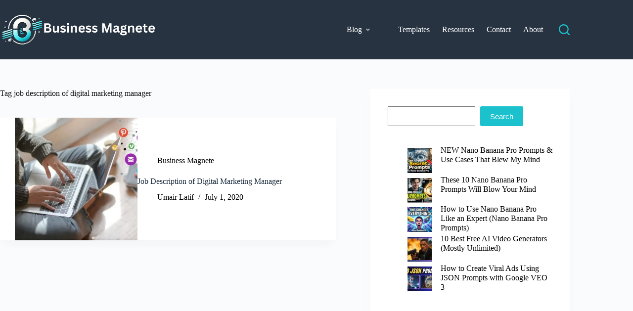

--- FILE ---
content_type: text/html; charset=UTF-8
request_url: https://businessmagnete.com/tag/job-description-of-digital-marketing-manager/
body_size: 22220
content:
<!doctype html>
<html lang="en-US" prefix="og: https://ogp.me/ns#">
<head>
	
	<meta charset="UTF-8">
	<meta name="viewport" content="width=device-width, initial-scale=1, maximum-scale=5, viewport-fit=cover">
	<link rel="profile" href="https://gmpg.org/xfn/11">

	
<!-- Search Engine Optimization by Rank Math - https://rankmath.com/ -->
<title>job description of digital marketing manager Archives - Business Magnate</title>
<meta name="robots" content="follow, noindex"/>
<meta property="og:locale" content="en_US" />
<meta property="og:type" content="article" />
<meta property="og:title" content="job description of digital marketing manager Archives - Business Magnate" />
<meta property="og:url" content="https://businessmagnete.com/tag/job-description-of-digital-marketing-manager/" />
<meta property="og:site_name" content="Business Magnate" />
<meta name="twitter:card" content="summary_large_image" />
<meta name="twitter:title" content="job description of digital marketing manager Archives - Business Magnate" />
<!-- /Rank Math WordPress SEO plugin -->

<link rel="alternate" type="application/rss+xml" title="Business Magnate &raquo; Feed" href="https://businessmagnete.com/feed/" />
<link rel="alternate" type="application/rss+xml" title="Business Magnate &raquo; Comments Feed" href="https://businessmagnete.com/comments/feed/" />
<link rel="alternate" type="application/rss+xml" title="Business Magnate &raquo; job description of digital marketing manager Tag Feed" href="https://businessmagnete.com/tag/job-description-of-digital-marketing-manager/feed/" />
		<style>
			.lazyload,
			.lazyloading {
				max-width: 100%;
			}
		</style>
				<!-- This site uses the Google Analytics by MonsterInsights plugin v9.11.1 - Using Analytics tracking - https://www.monsterinsights.com/ -->
							<script src="//www.googletagmanager.com/gtag/js?id=G-F61TY55TR2"  data-cfasync="false" data-wpfc-render="false" async></script>
			<script data-cfasync="false" data-wpfc-render="false">
				var mi_version = '9.11.1';
				var mi_track_user = true;
				var mi_no_track_reason = '';
								var MonsterInsightsDefaultLocations = {"page_location":"https:\/\/businessmagnete.com\/tag\/job-description-of-digital-marketing-manager\/"};
								if ( typeof MonsterInsightsPrivacyGuardFilter === 'function' ) {
					var MonsterInsightsLocations = (typeof MonsterInsightsExcludeQuery === 'object') ? MonsterInsightsPrivacyGuardFilter( MonsterInsightsExcludeQuery ) : MonsterInsightsPrivacyGuardFilter( MonsterInsightsDefaultLocations );
				} else {
					var MonsterInsightsLocations = (typeof MonsterInsightsExcludeQuery === 'object') ? MonsterInsightsExcludeQuery : MonsterInsightsDefaultLocations;
				}

								var disableStrs = [
										'ga-disable-G-F61TY55TR2',
									];

				/* Function to detect opted out users */
				function __gtagTrackerIsOptedOut() {
					for (var index = 0; index < disableStrs.length; index++) {
						if (document.cookie.indexOf(disableStrs[index] + '=true') > -1) {
							return true;
						}
					}

					return false;
				}

				/* Disable tracking if the opt-out cookie exists. */
				if (__gtagTrackerIsOptedOut()) {
					for (var index = 0; index < disableStrs.length; index++) {
						window[disableStrs[index]] = true;
					}
				}

				/* Opt-out function */
				function __gtagTrackerOptout() {
					for (var index = 0; index < disableStrs.length; index++) {
						document.cookie = disableStrs[index] + '=true; expires=Thu, 31 Dec 2099 23:59:59 UTC; path=/';
						window[disableStrs[index]] = true;
					}
				}

				if ('undefined' === typeof gaOptout) {
					function gaOptout() {
						__gtagTrackerOptout();
					}
				}
								window.dataLayer = window.dataLayer || [];

				window.MonsterInsightsDualTracker = {
					helpers: {},
					trackers: {},
				};
				if (mi_track_user) {
					function __gtagDataLayer() {
						dataLayer.push(arguments);
					}

					function __gtagTracker(type, name, parameters) {
						if (!parameters) {
							parameters = {};
						}

						if (parameters.send_to) {
							__gtagDataLayer.apply(null, arguments);
							return;
						}

						if (type === 'event') {
														parameters.send_to = monsterinsights_frontend.v4_id;
							var hookName = name;
							if (typeof parameters['event_category'] !== 'undefined') {
								hookName = parameters['event_category'] + ':' + name;
							}

							if (typeof MonsterInsightsDualTracker.trackers[hookName] !== 'undefined') {
								MonsterInsightsDualTracker.trackers[hookName](parameters);
							} else {
								__gtagDataLayer('event', name, parameters);
							}
							
						} else {
							__gtagDataLayer.apply(null, arguments);
						}
					}

					__gtagTracker('js', new Date());
					__gtagTracker('set', {
						'developer_id.dZGIzZG': true,
											});
					if ( MonsterInsightsLocations.page_location ) {
						__gtagTracker('set', MonsterInsightsLocations);
					}
										__gtagTracker('config', 'G-F61TY55TR2', {"forceSSL":"true","link_attribution":"true"} );
										window.gtag = __gtagTracker;										(function () {
						/* https://developers.google.com/analytics/devguides/collection/analyticsjs/ */
						/* ga and __gaTracker compatibility shim. */
						var noopfn = function () {
							return null;
						};
						var newtracker = function () {
							return new Tracker();
						};
						var Tracker = function () {
							return null;
						};
						var p = Tracker.prototype;
						p.get = noopfn;
						p.set = noopfn;
						p.send = function () {
							var args = Array.prototype.slice.call(arguments);
							args.unshift('send');
							__gaTracker.apply(null, args);
						};
						var __gaTracker = function () {
							var len = arguments.length;
							if (len === 0) {
								return;
							}
							var f = arguments[len - 1];
							if (typeof f !== 'object' || f === null || typeof f.hitCallback !== 'function') {
								if ('send' === arguments[0]) {
									var hitConverted, hitObject = false, action;
									if ('event' === arguments[1]) {
										if ('undefined' !== typeof arguments[3]) {
											hitObject = {
												'eventAction': arguments[3],
												'eventCategory': arguments[2],
												'eventLabel': arguments[4],
												'value': arguments[5] ? arguments[5] : 1,
											}
										}
									}
									if ('pageview' === arguments[1]) {
										if ('undefined' !== typeof arguments[2]) {
											hitObject = {
												'eventAction': 'page_view',
												'page_path': arguments[2],
											}
										}
									}
									if (typeof arguments[2] === 'object') {
										hitObject = arguments[2];
									}
									if (typeof arguments[5] === 'object') {
										Object.assign(hitObject, arguments[5]);
									}
									if ('undefined' !== typeof arguments[1].hitType) {
										hitObject = arguments[1];
										if ('pageview' === hitObject.hitType) {
											hitObject.eventAction = 'page_view';
										}
									}
									if (hitObject) {
										action = 'timing' === arguments[1].hitType ? 'timing_complete' : hitObject.eventAction;
										hitConverted = mapArgs(hitObject);
										__gtagTracker('event', action, hitConverted);
									}
								}
								return;
							}

							function mapArgs(args) {
								var arg, hit = {};
								var gaMap = {
									'eventCategory': 'event_category',
									'eventAction': 'event_action',
									'eventLabel': 'event_label',
									'eventValue': 'event_value',
									'nonInteraction': 'non_interaction',
									'timingCategory': 'event_category',
									'timingVar': 'name',
									'timingValue': 'value',
									'timingLabel': 'event_label',
									'page': 'page_path',
									'location': 'page_location',
									'title': 'page_title',
									'referrer' : 'page_referrer',
								};
								for (arg in args) {
																		if (!(!args.hasOwnProperty(arg) || !gaMap.hasOwnProperty(arg))) {
										hit[gaMap[arg]] = args[arg];
									} else {
										hit[arg] = args[arg];
									}
								}
								return hit;
							}

							try {
								f.hitCallback();
							} catch (ex) {
							}
						};
						__gaTracker.create = newtracker;
						__gaTracker.getByName = newtracker;
						__gaTracker.getAll = function () {
							return [];
						};
						__gaTracker.remove = noopfn;
						__gaTracker.loaded = true;
						window['__gaTracker'] = __gaTracker;
					})();
									} else {
										console.log("");
					(function () {
						function __gtagTracker() {
							return null;
						}

						window['__gtagTracker'] = __gtagTracker;
						window['gtag'] = __gtagTracker;
					})();
									}
			</script>
							<!-- / Google Analytics by MonsterInsights -->
		<style id='wp-img-auto-sizes-contain-inline-css'>
img:is([sizes=auto i],[sizes^="auto," i]){contain-intrinsic-size:3000px 1500px}
/*# sourceURL=wp-img-auto-sizes-contain-inline-css */
</style>
<link rel='stylesheet' id='blocksy-dynamic-global-css' href='https://businessmagnete.com/wp-content/uploads/blocksy/css/global.css?ver=07892' media='all' />
<link rel='stylesheet' id='wp-block-library-css' href='https://businessmagnete.com/wp-includes/css/dist/block-library/style.min.css?ver=6.9' media='all' />
<style id='global-styles-inline-css'>
:root{--wp--preset--aspect-ratio--square: 1;--wp--preset--aspect-ratio--4-3: 4/3;--wp--preset--aspect-ratio--3-4: 3/4;--wp--preset--aspect-ratio--3-2: 3/2;--wp--preset--aspect-ratio--2-3: 2/3;--wp--preset--aspect-ratio--16-9: 16/9;--wp--preset--aspect-ratio--9-16: 9/16;--wp--preset--color--black: #000000;--wp--preset--color--cyan-bluish-gray: #abb8c3;--wp--preset--color--white: #ffffff;--wp--preset--color--pale-pink: #f78da7;--wp--preset--color--vivid-red: #cf2e2e;--wp--preset--color--luminous-vivid-orange: #ff6900;--wp--preset--color--luminous-vivid-amber: #fcb900;--wp--preset--color--light-green-cyan: #7bdcb5;--wp--preset--color--vivid-green-cyan: #00d084;--wp--preset--color--pale-cyan-blue: #8ed1fc;--wp--preset--color--vivid-cyan-blue: #0693e3;--wp--preset--color--vivid-purple: #9b51e0;--wp--preset--color--palette-color-1: var(--theme-palette-color-1, #1BC1CC);--wp--preset--color--palette-color-2: var(--theme-palette-color-2, #1BC1CC);--wp--preset--color--palette-color-3: var(--theme-palette-color-3, #3A4F66);--wp--preset--color--palette-color-4: var(--theme-palette-color-4, #192a3d);--wp--preset--color--palette-color-5: var(--theme-palette-color-5, #e1e8ed);--wp--preset--color--palette-color-6: var(--theme-palette-color-6, #f2f5f7);--wp--preset--color--palette-color-7: var(--theme-palette-color-7, #FAFBFC);--wp--preset--color--palette-color-8: var(--theme-palette-color-8, #ffffff);--wp--preset--gradient--vivid-cyan-blue-to-vivid-purple: linear-gradient(135deg,rgb(6,147,227) 0%,rgb(155,81,224) 100%);--wp--preset--gradient--light-green-cyan-to-vivid-green-cyan: linear-gradient(135deg,rgb(122,220,180) 0%,rgb(0,208,130) 100%);--wp--preset--gradient--luminous-vivid-amber-to-luminous-vivid-orange: linear-gradient(135deg,rgb(252,185,0) 0%,rgb(255,105,0) 100%);--wp--preset--gradient--luminous-vivid-orange-to-vivid-red: linear-gradient(135deg,rgb(255,105,0) 0%,rgb(207,46,46) 100%);--wp--preset--gradient--very-light-gray-to-cyan-bluish-gray: linear-gradient(135deg,rgb(238,238,238) 0%,rgb(169,184,195) 100%);--wp--preset--gradient--cool-to-warm-spectrum: linear-gradient(135deg,rgb(74,234,220) 0%,rgb(151,120,209) 20%,rgb(207,42,186) 40%,rgb(238,44,130) 60%,rgb(251,105,98) 80%,rgb(254,248,76) 100%);--wp--preset--gradient--blush-light-purple: linear-gradient(135deg,rgb(255,206,236) 0%,rgb(152,150,240) 100%);--wp--preset--gradient--blush-bordeaux: linear-gradient(135deg,rgb(254,205,165) 0%,rgb(254,45,45) 50%,rgb(107,0,62) 100%);--wp--preset--gradient--luminous-dusk: linear-gradient(135deg,rgb(255,203,112) 0%,rgb(199,81,192) 50%,rgb(65,88,208) 100%);--wp--preset--gradient--pale-ocean: linear-gradient(135deg,rgb(255,245,203) 0%,rgb(182,227,212) 50%,rgb(51,167,181) 100%);--wp--preset--gradient--electric-grass: linear-gradient(135deg,rgb(202,248,128) 0%,rgb(113,206,126) 100%);--wp--preset--gradient--midnight: linear-gradient(135deg,rgb(2,3,129) 0%,rgb(40,116,252) 100%);--wp--preset--gradient--juicy-peach: linear-gradient(to right, #ffecd2 0%, #fcb69f 100%);--wp--preset--gradient--young-passion: linear-gradient(to right, #ff8177 0%, #ff867a 0%, #ff8c7f 21%, #f99185 52%, #cf556c 78%, #b12a5b 100%);--wp--preset--gradient--true-sunset: linear-gradient(to right, #fa709a 0%, #fee140 100%);--wp--preset--gradient--morpheus-den: linear-gradient(to top, #30cfd0 0%, #330867 100%);--wp--preset--gradient--plum-plate: linear-gradient(135deg, #667eea 0%, #764ba2 100%);--wp--preset--gradient--aqua-splash: linear-gradient(15deg, #13547a 0%, #80d0c7 100%);--wp--preset--gradient--love-kiss: linear-gradient(to top, #ff0844 0%, #ffb199 100%);--wp--preset--gradient--new-retrowave: linear-gradient(to top, #3b41c5 0%, #a981bb 49%, #ffc8a9 100%);--wp--preset--gradient--plum-bath: linear-gradient(to top, #cc208e 0%, #6713d2 100%);--wp--preset--gradient--high-flight: linear-gradient(to right, #0acffe 0%, #495aff 100%);--wp--preset--gradient--teen-party: linear-gradient(-225deg, #FF057C 0%, #8D0B93 50%, #321575 100%);--wp--preset--gradient--fabled-sunset: linear-gradient(-225deg, #231557 0%, #44107A 29%, #FF1361 67%, #FFF800 100%);--wp--preset--gradient--arielle-smile: radial-gradient(circle 248px at center, #16d9e3 0%, #30c7ec 47%, #46aef7 100%);--wp--preset--gradient--itmeo-branding: linear-gradient(180deg, #2af598 0%, #009efd 100%);--wp--preset--gradient--deep-blue: linear-gradient(to right, #6a11cb 0%, #2575fc 100%);--wp--preset--gradient--strong-bliss: linear-gradient(to right, #f78ca0 0%, #f9748f 19%, #fd868c 60%, #fe9a8b 100%);--wp--preset--gradient--sweet-period: linear-gradient(to top, #3f51b1 0%, #5a55ae 13%, #7b5fac 25%, #8f6aae 38%, #a86aa4 50%, #cc6b8e 62%, #f18271 75%, #f3a469 87%, #f7c978 100%);--wp--preset--gradient--purple-division: linear-gradient(to top, #7028e4 0%, #e5b2ca 100%);--wp--preset--gradient--cold-evening: linear-gradient(to top, #0c3483 0%, #a2b6df 100%, #6b8cce 100%, #a2b6df 100%);--wp--preset--gradient--mountain-rock: linear-gradient(to right, #868f96 0%, #596164 100%);--wp--preset--gradient--desert-hump: linear-gradient(to top, #c79081 0%, #dfa579 100%);--wp--preset--gradient--ethernal-constance: linear-gradient(to top, #09203f 0%, #537895 100%);--wp--preset--gradient--happy-memories: linear-gradient(-60deg, #ff5858 0%, #f09819 100%);--wp--preset--gradient--grown-early: linear-gradient(to top, #0ba360 0%, #3cba92 100%);--wp--preset--gradient--morning-salad: linear-gradient(-225deg, #B7F8DB 0%, #50A7C2 100%);--wp--preset--gradient--night-call: linear-gradient(-225deg, #AC32E4 0%, #7918F2 48%, #4801FF 100%);--wp--preset--gradient--mind-crawl: linear-gradient(-225deg, #473B7B 0%, #3584A7 51%, #30D2BE 100%);--wp--preset--gradient--angel-care: linear-gradient(-225deg, #FFE29F 0%, #FFA99F 48%, #FF719A 100%);--wp--preset--gradient--juicy-cake: linear-gradient(to top, #e14fad 0%, #f9d423 100%);--wp--preset--gradient--rich-metal: linear-gradient(to right, #d7d2cc 0%, #304352 100%);--wp--preset--gradient--mole-hall: linear-gradient(-20deg, #616161 0%, #9bc5c3 100%);--wp--preset--gradient--cloudy-knoxville: linear-gradient(120deg, #fdfbfb 0%, #ebedee 100%);--wp--preset--gradient--soft-grass: linear-gradient(to top, #c1dfc4 0%, #deecdd 100%);--wp--preset--gradient--saint-petersburg: linear-gradient(135deg, #f5f7fa 0%, #c3cfe2 100%);--wp--preset--gradient--everlasting-sky: linear-gradient(135deg, #fdfcfb 0%, #e2d1c3 100%);--wp--preset--gradient--kind-steel: linear-gradient(-20deg, #e9defa 0%, #fbfcdb 100%);--wp--preset--gradient--over-sun: linear-gradient(60deg, #abecd6 0%, #fbed96 100%);--wp--preset--gradient--premium-white: linear-gradient(to top, #d5d4d0 0%, #d5d4d0 1%, #eeeeec 31%, #efeeec 75%, #e9e9e7 100%);--wp--preset--gradient--clean-mirror: linear-gradient(45deg, #93a5cf 0%, #e4efe9 100%);--wp--preset--gradient--wild-apple: linear-gradient(to top, #d299c2 0%, #fef9d7 100%);--wp--preset--gradient--snow-again: linear-gradient(to top, #e6e9f0 0%, #eef1f5 100%);--wp--preset--gradient--confident-cloud: linear-gradient(to top, #dad4ec 0%, #dad4ec 1%, #f3e7e9 100%);--wp--preset--gradient--glass-water: linear-gradient(to top, #dfe9f3 0%, white 100%);--wp--preset--gradient--perfect-white: linear-gradient(-225deg, #E3FDF5 0%, #FFE6FA 100%);--wp--preset--font-size--small: 13px;--wp--preset--font-size--medium: 20px;--wp--preset--font-size--large: clamp(22px, 1.375rem + ((1vw - 3.2px) * 0.625), 30px);--wp--preset--font-size--x-large: clamp(30px, 1.875rem + ((1vw - 3.2px) * 1.563), 50px);--wp--preset--font-size--xx-large: clamp(45px, 2.813rem + ((1vw - 3.2px) * 2.734), 80px);--wp--preset--spacing--20: 0.44rem;--wp--preset--spacing--30: 0.67rem;--wp--preset--spacing--40: 1rem;--wp--preset--spacing--50: 1.5rem;--wp--preset--spacing--60: 2.25rem;--wp--preset--spacing--70: 3.38rem;--wp--preset--spacing--80: 5.06rem;--wp--preset--shadow--natural: 6px 6px 9px rgba(0, 0, 0, 0.2);--wp--preset--shadow--deep: 12px 12px 50px rgba(0, 0, 0, 0.4);--wp--preset--shadow--sharp: 6px 6px 0px rgba(0, 0, 0, 0.2);--wp--preset--shadow--outlined: 6px 6px 0px -3px rgb(255, 255, 255), 6px 6px rgb(0, 0, 0);--wp--preset--shadow--crisp: 6px 6px 0px rgb(0, 0, 0);}:root { --wp--style--global--content-size: var(--theme-block-max-width);--wp--style--global--wide-size: var(--theme-block-wide-max-width); }:where(body) { margin: 0; }.wp-site-blocks > .alignleft { float: left; margin-right: 2em; }.wp-site-blocks > .alignright { float: right; margin-left: 2em; }.wp-site-blocks > .aligncenter { justify-content: center; margin-left: auto; margin-right: auto; }:where(.wp-site-blocks) > * { margin-block-start: var(--theme-content-spacing); margin-block-end: 0; }:where(.wp-site-blocks) > :first-child { margin-block-start: 0; }:where(.wp-site-blocks) > :last-child { margin-block-end: 0; }:root { --wp--style--block-gap: var(--theme-content-spacing); }:root :where(.is-layout-flow) > :first-child{margin-block-start: 0;}:root :where(.is-layout-flow) > :last-child{margin-block-end: 0;}:root :where(.is-layout-flow) > *{margin-block-start: var(--theme-content-spacing);margin-block-end: 0;}:root :where(.is-layout-constrained) > :first-child{margin-block-start: 0;}:root :where(.is-layout-constrained) > :last-child{margin-block-end: 0;}:root :where(.is-layout-constrained) > *{margin-block-start: var(--theme-content-spacing);margin-block-end: 0;}:root :where(.is-layout-flex){gap: var(--theme-content-spacing);}:root :where(.is-layout-grid){gap: var(--theme-content-spacing);}.is-layout-flow > .alignleft{float: left;margin-inline-start: 0;margin-inline-end: 2em;}.is-layout-flow > .alignright{float: right;margin-inline-start: 2em;margin-inline-end: 0;}.is-layout-flow > .aligncenter{margin-left: auto !important;margin-right: auto !important;}.is-layout-constrained > .alignleft{float: left;margin-inline-start: 0;margin-inline-end: 2em;}.is-layout-constrained > .alignright{float: right;margin-inline-start: 2em;margin-inline-end: 0;}.is-layout-constrained > .aligncenter{margin-left: auto !important;margin-right: auto !important;}.is-layout-constrained > :where(:not(.alignleft):not(.alignright):not(.alignfull)){max-width: var(--wp--style--global--content-size);margin-left: auto !important;margin-right: auto !important;}.is-layout-constrained > .alignwide{max-width: var(--wp--style--global--wide-size);}body .is-layout-flex{display: flex;}.is-layout-flex{flex-wrap: wrap;align-items: center;}.is-layout-flex > :is(*, div){margin: 0;}body .is-layout-grid{display: grid;}.is-layout-grid > :is(*, div){margin: 0;}body{padding-top: 0px;padding-right: 0px;padding-bottom: 0px;padding-left: 0px;}:root :where(.wp-element-button, .wp-block-button__link){font-style: inherit;font-weight: inherit;letter-spacing: inherit;text-transform: inherit;}.has-black-color{color: var(--wp--preset--color--black) !important;}.has-cyan-bluish-gray-color{color: var(--wp--preset--color--cyan-bluish-gray) !important;}.has-white-color{color: var(--wp--preset--color--white) !important;}.has-pale-pink-color{color: var(--wp--preset--color--pale-pink) !important;}.has-vivid-red-color{color: var(--wp--preset--color--vivid-red) !important;}.has-luminous-vivid-orange-color{color: var(--wp--preset--color--luminous-vivid-orange) !important;}.has-luminous-vivid-amber-color{color: var(--wp--preset--color--luminous-vivid-amber) !important;}.has-light-green-cyan-color{color: var(--wp--preset--color--light-green-cyan) !important;}.has-vivid-green-cyan-color{color: var(--wp--preset--color--vivid-green-cyan) !important;}.has-pale-cyan-blue-color{color: var(--wp--preset--color--pale-cyan-blue) !important;}.has-vivid-cyan-blue-color{color: var(--wp--preset--color--vivid-cyan-blue) !important;}.has-vivid-purple-color{color: var(--wp--preset--color--vivid-purple) !important;}.has-palette-color-1-color{color: var(--wp--preset--color--palette-color-1) !important;}.has-palette-color-2-color{color: var(--wp--preset--color--palette-color-2) !important;}.has-palette-color-3-color{color: var(--wp--preset--color--palette-color-3) !important;}.has-palette-color-4-color{color: var(--wp--preset--color--palette-color-4) !important;}.has-palette-color-5-color{color: var(--wp--preset--color--palette-color-5) !important;}.has-palette-color-6-color{color: var(--wp--preset--color--palette-color-6) !important;}.has-palette-color-7-color{color: var(--wp--preset--color--palette-color-7) !important;}.has-palette-color-8-color{color: var(--wp--preset--color--palette-color-8) !important;}.has-black-background-color{background-color: var(--wp--preset--color--black) !important;}.has-cyan-bluish-gray-background-color{background-color: var(--wp--preset--color--cyan-bluish-gray) !important;}.has-white-background-color{background-color: var(--wp--preset--color--white) !important;}.has-pale-pink-background-color{background-color: var(--wp--preset--color--pale-pink) !important;}.has-vivid-red-background-color{background-color: var(--wp--preset--color--vivid-red) !important;}.has-luminous-vivid-orange-background-color{background-color: var(--wp--preset--color--luminous-vivid-orange) !important;}.has-luminous-vivid-amber-background-color{background-color: var(--wp--preset--color--luminous-vivid-amber) !important;}.has-light-green-cyan-background-color{background-color: var(--wp--preset--color--light-green-cyan) !important;}.has-vivid-green-cyan-background-color{background-color: var(--wp--preset--color--vivid-green-cyan) !important;}.has-pale-cyan-blue-background-color{background-color: var(--wp--preset--color--pale-cyan-blue) !important;}.has-vivid-cyan-blue-background-color{background-color: var(--wp--preset--color--vivid-cyan-blue) !important;}.has-vivid-purple-background-color{background-color: var(--wp--preset--color--vivid-purple) !important;}.has-palette-color-1-background-color{background-color: var(--wp--preset--color--palette-color-1) !important;}.has-palette-color-2-background-color{background-color: var(--wp--preset--color--palette-color-2) !important;}.has-palette-color-3-background-color{background-color: var(--wp--preset--color--palette-color-3) !important;}.has-palette-color-4-background-color{background-color: var(--wp--preset--color--palette-color-4) !important;}.has-palette-color-5-background-color{background-color: var(--wp--preset--color--palette-color-5) !important;}.has-palette-color-6-background-color{background-color: var(--wp--preset--color--palette-color-6) !important;}.has-palette-color-7-background-color{background-color: var(--wp--preset--color--palette-color-7) !important;}.has-palette-color-8-background-color{background-color: var(--wp--preset--color--palette-color-8) !important;}.has-black-border-color{border-color: var(--wp--preset--color--black) !important;}.has-cyan-bluish-gray-border-color{border-color: var(--wp--preset--color--cyan-bluish-gray) !important;}.has-white-border-color{border-color: var(--wp--preset--color--white) !important;}.has-pale-pink-border-color{border-color: var(--wp--preset--color--pale-pink) !important;}.has-vivid-red-border-color{border-color: var(--wp--preset--color--vivid-red) !important;}.has-luminous-vivid-orange-border-color{border-color: var(--wp--preset--color--luminous-vivid-orange) !important;}.has-luminous-vivid-amber-border-color{border-color: var(--wp--preset--color--luminous-vivid-amber) !important;}.has-light-green-cyan-border-color{border-color: var(--wp--preset--color--light-green-cyan) !important;}.has-vivid-green-cyan-border-color{border-color: var(--wp--preset--color--vivid-green-cyan) !important;}.has-pale-cyan-blue-border-color{border-color: var(--wp--preset--color--pale-cyan-blue) !important;}.has-vivid-cyan-blue-border-color{border-color: var(--wp--preset--color--vivid-cyan-blue) !important;}.has-vivid-purple-border-color{border-color: var(--wp--preset--color--vivid-purple) !important;}.has-palette-color-1-border-color{border-color: var(--wp--preset--color--palette-color-1) !important;}.has-palette-color-2-border-color{border-color: var(--wp--preset--color--palette-color-2) !important;}.has-palette-color-3-border-color{border-color: var(--wp--preset--color--palette-color-3) !important;}.has-palette-color-4-border-color{border-color: var(--wp--preset--color--palette-color-4) !important;}.has-palette-color-5-border-color{border-color: var(--wp--preset--color--palette-color-5) !important;}.has-palette-color-6-border-color{border-color: var(--wp--preset--color--palette-color-6) !important;}.has-palette-color-7-border-color{border-color: var(--wp--preset--color--palette-color-7) !important;}.has-palette-color-8-border-color{border-color: var(--wp--preset--color--palette-color-8) !important;}.has-vivid-cyan-blue-to-vivid-purple-gradient-background{background: var(--wp--preset--gradient--vivid-cyan-blue-to-vivid-purple) !important;}.has-light-green-cyan-to-vivid-green-cyan-gradient-background{background: var(--wp--preset--gradient--light-green-cyan-to-vivid-green-cyan) !important;}.has-luminous-vivid-amber-to-luminous-vivid-orange-gradient-background{background: var(--wp--preset--gradient--luminous-vivid-amber-to-luminous-vivid-orange) !important;}.has-luminous-vivid-orange-to-vivid-red-gradient-background{background: var(--wp--preset--gradient--luminous-vivid-orange-to-vivid-red) !important;}.has-very-light-gray-to-cyan-bluish-gray-gradient-background{background: var(--wp--preset--gradient--very-light-gray-to-cyan-bluish-gray) !important;}.has-cool-to-warm-spectrum-gradient-background{background: var(--wp--preset--gradient--cool-to-warm-spectrum) !important;}.has-blush-light-purple-gradient-background{background: var(--wp--preset--gradient--blush-light-purple) !important;}.has-blush-bordeaux-gradient-background{background: var(--wp--preset--gradient--blush-bordeaux) !important;}.has-luminous-dusk-gradient-background{background: var(--wp--preset--gradient--luminous-dusk) !important;}.has-pale-ocean-gradient-background{background: var(--wp--preset--gradient--pale-ocean) !important;}.has-electric-grass-gradient-background{background: var(--wp--preset--gradient--electric-grass) !important;}.has-midnight-gradient-background{background: var(--wp--preset--gradient--midnight) !important;}.has-juicy-peach-gradient-background{background: var(--wp--preset--gradient--juicy-peach) !important;}.has-young-passion-gradient-background{background: var(--wp--preset--gradient--young-passion) !important;}.has-true-sunset-gradient-background{background: var(--wp--preset--gradient--true-sunset) !important;}.has-morpheus-den-gradient-background{background: var(--wp--preset--gradient--morpheus-den) !important;}.has-plum-plate-gradient-background{background: var(--wp--preset--gradient--plum-plate) !important;}.has-aqua-splash-gradient-background{background: var(--wp--preset--gradient--aqua-splash) !important;}.has-love-kiss-gradient-background{background: var(--wp--preset--gradient--love-kiss) !important;}.has-new-retrowave-gradient-background{background: var(--wp--preset--gradient--new-retrowave) !important;}.has-plum-bath-gradient-background{background: var(--wp--preset--gradient--plum-bath) !important;}.has-high-flight-gradient-background{background: var(--wp--preset--gradient--high-flight) !important;}.has-teen-party-gradient-background{background: var(--wp--preset--gradient--teen-party) !important;}.has-fabled-sunset-gradient-background{background: var(--wp--preset--gradient--fabled-sunset) !important;}.has-arielle-smile-gradient-background{background: var(--wp--preset--gradient--arielle-smile) !important;}.has-itmeo-branding-gradient-background{background: var(--wp--preset--gradient--itmeo-branding) !important;}.has-deep-blue-gradient-background{background: var(--wp--preset--gradient--deep-blue) !important;}.has-strong-bliss-gradient-background{background: var(--wp--preset--gradient--strong-bliss) !important;}.has-sweet-period-gradient-background{background: var(--wp--preset--gradient--sweet-period) !important;}.has-purple-division-gradient-background{background: var(--wp--preset--gradient--purple-division) !important;}.has-cold-evening-gradient-background{background: var(--wp--preset--gradient--cold-evening) !important;}.has-mountain-rock-gradient-background{background: var(--wp--preset--gradient--mountain-rock) !important;}.has-desert-hump-gradient-background{background: var(--wp--preset--gradient--desert-hump) !important;}.has-ethernal-constance-gradient-background{background: var(--wp--preset--gradient--ethernal-constance) !important;}.has-happy-memories-gradient-background{background: var(--wp--preset--gradient--happy-memories) !important;}.has-grown-early-gradient-background{background: var(--wp--preset--gradient--grown-early) !important;}.has-morning-salad-gradient-background{background: var(--wp--preset--gradient--morning-salad) !important;}.has-night-call-gradient-background{background: var(--wp--preset--gradient--night-call) !important;}.has-mind-crawl-gradient-background{background: var(--wp--preset--gradient--mind-crawl) !important;}.has-angel-care-gradient-background{background: var(--wp--preset--gradient--angel-care) !important;}.has-juicy-cake-gradient-background{background: var(--wp--preset--gradient--juicy-cake) !important;}.has-rich-metal-gradient-background{background: var(--wp--preset--gradient--rich-metal) !important;}.has-mole-hall-gradient-background{background: var(--wp--preset--gradient--mole-hall) !important;}.has-cloudy-knoxville-gradient-background{background: var(--wp--preset--gradient--cloudy-knoxville) !important;}.has-soft-grass-gradient-background{background: var(--wp--preset--gradient--soft-grass) !important;}.has-saint-petersburg-gradient-background{background: var(--wp--preset--gradient--saint-petersburg) !important;}.has-everlasting-sky-gradient-background{background: var(--wp--preset--gradient--everlasting-sky) !important;}.has-kind-steel-gradient-background{background: var(--wp--preset--gradient--kind-steel) !important;}.has-over-sun-gradient-background{background: var(--wp--preset--gradient--over-sun) !important;}.has-premium-white-gradient-background{background: var(--wp--preset--gradient--premium-white) !important;}.has-clean-mirror-gradient-background{background: var(--wp--preset--gradient--clean-mirror) !important;}.has-wild-apple-gradient-background{background: var(--wp--preset--gradient--wild-apple) !important;}.has-snow-again-gradient-background{background: var(--wp--preset--gradient--snow-again) !important;}.has-confident-cloud-gradient-background{background: var(--wp--preset--gradient--confident-cloud) !important;}.has-glass-water-gradient-background{background: var(--wp--preset--gradient--glass-water) !important;}.has-perfect-white-gradient-background{background: var(--wp--preset--gradient--perfect-white) !important;}.has-small-font-size{font-size: var(--wp--preset--font-size--small) !important;}.has-medium-font-size{font-size: var(--wp--preset--font-size--medium) !important;}.has-large-font-size{font-size: var(--wp--preset--font-size--large) !important;}.has-x-large-font-size{font-size: var(--wp--preset--font-size--x-large) !important;}.has-xx-large-font-size{font-size: var(--wp--preset--font-size--xx-large) !important;}
:root :where(.wp-block-pullquote){font-size: clamp(0.984em, 0.984rem + ((1vw - 0.2em) * 0.645), 1.5em);line-height: 1.6;}
/*# sourceURL=global-styles-inline-css */
</style>
<link rel='stylesheet' id='ez-toc-css' href='https://businessmagnete.com/wp-content/plugins/easy-table-of-contents/assets/css/screen.min.css?ver=2.0.80' media='all' />
<style id='ez-toc-inline-css'>
div#ez-toc-container .ez-toc-title {font-size: 16px;}div#ez-toc-container .ez-toc-title {font-weight: 500;}div#ez-toc-container ul li , div#ez-toc-container ul li a {font-size: 16px;}div#ez-toc-container ul li , div#ez-toc-container ul li a {font-weight: 400;}div#ez-toc-container nav ul ul li {font-size: 14px;}.ez-toc-box-title {font-weight: bold; margin-bottom: 10px; text-align: center; text-transform: uppercase; letter-spacing: 1px; color: #666; padding-bottom: 5px;position:absolute;top:-4%;left:5%;background-color: inherit;transition: top 0.3s ease;}.ez-toc-box-title.toc-closed {top:-25%;}
.ez-toc-container-direction {direction: ltr;}.ez-toc-counter ul{counter-reset: item ;}.ez-toc-counter nav ul li a::before {content: counters(item, '.', decimal) '. ';display: inline-block;counter-increment: item;flex-grow: 0;flex-shrink: 0;margin-right: .2em; float: left; }.ez-toc-widget-direction {direction: ltr;}.ez-toc-widget-container ul{counter-reset: item ;}.ez-toc-widget-container nav ul li a::before {content: counters(item, '.', decimal) '. ';display: inline-block;counter-increment: item;flex-grow: 0;flex-shrink: 0;margin-right: .2em; float: left; }
/*# sourceURL=ez-toc-inline-css */
</style>
<link rel='stylesheet' id='ct-main-styles-css' href='https://businessmagnete.com/wp-content/themes/blocksy/static/bundle/main.min.css?ver=2.1.25' media='all' />
<link rel='stylesheet' id='ct-page-title-styles-css' href='https://businessmagnete.com/wp-content/themes/blocksy/static/bundle/page-title.min.css?ver=2.1.25' media='all' />
<link rel='stylesheet' id='ct-sidebar-styles-css' href='https://businessmagnete.com/wp-content/themes/blocksy/static/bundle/sidebar.min.css?ver=2.1.25' media='all' />
<link rel='stylesheet' id='ct-wpforms-styles-css' href='https://businessmagnete.com/wp-content/themes/blocksy/static/bundle/wpforms.min.css?ver=2.1.25' media='all' />
<link rel='stylesheet' id='jquery-lazyloadxt-spinner-css-css' href='//businessmagnete.com/wp-content/plugins/a3-lazy-load/assets/css/jquery.lazyloadxt.spinner.css?ver=6.9' media='all' />
<script src="https://businessmagnete.com/wp-content/plugins/google-analytics-for-wordpress/assets/js/frontend-gtag.min.js?ver=9.11.1" id="monsterinsights-frontend-script-js" async data-wp-strategy="async"></script>
<script data-cfasync="false" data-wpfc-render="false" id='monsterinsights-frontend-script-js-extra'>var monsterinsights_frontend = {"js_events_tracking":"true","download_extensions":"doc,pdf,ppt,zip,xls,docx,pptx,xlsx","inbound_paths":"[{\"path\":\"\\\/go\\\/\",\"label\":\"affiliate\"},{\"path\":\"\\\/recommend\\\/\",\"label\":\"affiliate\"}]","home_url":"https:\/\/businessmagnete.com","hash_tracking":"false","v4_id":"G-F61TY55TR2"};</script>
<script src="https://businessmagnete.com/wp-includes/js/jquery/jquery.min.js?ver=3.7.1" id="jquery-core-js"></script>
<script src="https://businessmagnete.com/wp-includes/js/jquery/jquery-migrate.min.js?ver=3.4.1" id="jquery-migrate-js"></script>
<link rel="https://api.w.org/" href="https://businessmagnete.com/wp-json/" /><link rel="alternate" title="JSON" type="application/json" href="https://businessmagnete.com/wp-json/wp/v2/tags/254" /><link rel="EditURI" type="application/rsd+xml" title="RSD" href="https://businessmagnete.com/xmlrpc.php?rsd" />
		<script>
			document.documentElement.className = document.documentElement.className.replace('no-js', 'js');
		</script>
				<style>
			.no-js img.lazyload {
				display: none;
			}

			figure.wp-block-image img.lazyloading {
				min-width: 150px;
			}

			.lazyload,
			.lazyloading {
				--smush-placeholder-width: 100px;
				--smush-placeholder-aspect-ratio: 1/1;
				width: var(--smush-image-width, var(--smush-placeholder-width)) !important;
				aspect-ratio: var(--smush-image-aspect-ratio, var(--smush-placeholder-aspect-ratio)) !important;
			}

						.lazyload, .lazyloading {
				opacity: 0;
			}

			.lazyloaded {
				opacity: 1;
				transition: opacity 400ms;
				transition-delay: 0ms;
			}

					</style>
		<noscript><link rel='stylesheet' href='https://businessmagnete.com/wp-content/themes/blocksy/static/bundle/no-scripts.min.css' type='text/css'></noscript>
      <meta name="onesignal" content="wordpress-plugin"/>
            <script>

      window.OneSignalDeferred = window.OneSignalDeferred || [];

      OneSignalDeferred.push(function(OneSignal) {
        var oneSignal_options = {};
        window._oneSignalInitOptions = oneSignal_options;

        oneSignal_options['serviceWorkerParam'] = { scope: '/' };
oneSignal_options['serviceWorkerPath'] = 'OneSignalSDKWorker.js.php';

        OneSignal.Notifications.setDefaultUrl("https://businessmagnete.com");

        oneSignal_options['wordpress'] = true;
oneSignal_options['appId'] = 'f188185c-d81b-489c-8345-8b30cd86e9bb';
oneSignal_options['allowLocalhostAsSecureOrigin'] = true;
oneSignal_options['welcomeNotification'] = { };
oneSignal_options['welcomeNotification']['title'] = "";
oneSignal_options['welcomeNotification']['message'] = "";
oneSignal_options['path'] = "https://businessmagnete.com/wp-content/plugins/onesignal-free-web-push-notifications/sdk_files/";
oneSignal_options['promptOptions'] = { };
oneSignal_options['notifyButton'] = { };
oneSignal_options['notifyButton']['enable'] = true;
oneSignal_options['notifyButton']['position'] = 'bottom-right';
oneSignal_options['notifyButton']['theme'] = 'default';
oneSignal_options['notifyButton']['size'] = 'medium';
oneSignal_options['notifyButton']['showCredit'] = true;
oneSignal_options['notifyButton']['text'] = {};
              OneSignal.init(window._oneSignalInitOptions);
              OneSignal.Slidedown.promptPush()      });

      function documentInitOneSignal() {
        var oneSignal_elements = document.getElementsByClassName("OneSignal-prompt");

        var oneSignalLinkClickHandler = function(event) { OneSignal.Notifications.requestPermission(); event.preventDefault(); };        for(var i = 0; i < oneSignal_elements.length; i++)
          oneSignal_elements[i].addEventListener('click', oneSignalLinkClickHandler, false);
      }

      if (document.readyState === 'complete') {
           documentInitOneSignal();
      }
      else {
           window.addEventListener("load", function(event){
               documentInitOneSignal();
          });
      }
    </script>
<link rel="icon" href="https://businessmagnete.com/wp-content/uploads/2024/10/cropped-Business-Magnete-Logo-2-32x32.png" sizes="32x32" />
<link rel="icon" href="https://businessmagnete.com/wp-content/uploads/2024/10/cropped-Business-Magnete-Logo-2-192x192.png" sizes="192x192" />
<link rel="apple-touch-icon" href="https://businessmagnete.com/wp-content/uploads/2024/10/cropped-Business-Magnete-Logo-2-180x180.png" />
<meta name="msapplication-TileImage" content="https://businessmagnete.com/wp-content/uploads/2024/10/cropped-Business-Magnete-Logo-2-270x270.png" />
	</head>


<body class="archive tag tag-job-description-of-digital-marketing-manager tag-254 wp-custom-logo wp-embed-responsive wp-theme-blocksy" data-link="type-2" data-prefix="categories" data-header="type-1" data-footer="type-1">

<a class="skip-link screen-reader-text" href="#main">Skip to content</a><div class="ct-drawer-canvas" data-location="start">
		<div id="search-modal" class="ct-panel" data-behaviour="modal" role="dialog" aria-label="Search modal" inert>
			<div class="ct-panel-actions">
				<button class="ct-toggle-close" data-type="type-1" aria-label="Close search modal">
					<svg class="ct-icon" width="12" height="12" viewBox="0 0 15 15"><path d="M1 15a1 1 0 01-.71-.29 1 1 0 010-1.41l5.8-5.8-5.8-5.8A1 1 0 011.7.29l5.8 5.8 5.8-5.8a1 1 0 011.41 1.41l-5.8 5.8 5.8 5.8a1 1 0 01-1.41 1.41l-5.8-5.8-5.8 5.8A1 1 0 011 15z"/></svg>				</button>
			</div>

			<div class="ct-panel-content">
				

<form role="search" method="get" class="ct-search-form"  action="https://businessmagnete.com/" aria-haspopup="listbox" data-live-results="thumbs">

	<input
		type="search" class="modal-field"		placeholder="Search"
		value=""
		name="s"
		autocomplete="off"
		title="Search for..."
		aria-label="Search for..."
			>

	<div class="ct-search-form-controls">
		
		<button type="submit" class="wp-element-button" data-button="icon" aria-label="Search button">
			<svg class="ct-icon ct-search-button-content" aria-hidden="true" width="15" height="15" viewBox="0 0 15 15"><path d="M14.8,13.7L12,11c0.9-1.2,1.5-2.6,1.5-4.2c0-3.7-3-6.8-6.8-6.8S0,3,0,6.8s3,6.8,6.8,6.8c1.6,0,3.1-0.6,4.2-1.5l2.8,2.8c0.1,0.1,0.3,0.2,0.5,0.2s0.4-0.1,0.5-0.2C15.1,14.5,15.1,14,14.8,13.7z M1.5,6.8c0-2.9,2.4-5.2,5.2-5.2S12,3.9,12,6.8S9.6,12,6.8,12S1.5,9.6,1.5,6.8z"/></svg>
			<span class="ct-ajax-loader">
				<svg viewBox="0 0 24 24">
					<circle cx="12" cy="12" r="10" opacity="0.2" fill="none" stroke="currentColor" stroke-miterlimit="10" stroke-width="2"/>

					<path d="m12,2c5.52,0,10,4.48,10,10" fill="none" stroke="currentColor" stroke-linecap="round" stroke-miterlimit="10" stroke-width="2">
						<animateTransform
							attributeName="transform"
							attributeType="XML"
							type="rotate"
							dur="0.6s"
							from="0 12 12"
							to="360 12 12"
							repeatCount="indefinite"
						/>
					</path>
				</svg>
			</span>
		</button>

		
					<input type="hidden" name="ct_post_type" value="post:page">
		
		

			</div>

			<div class="screen-reader-text" aria-live="polite" role="status">
			No results		</div>
	
</form>


			</div>
		</div>

		<div id="offcanvas" class="ct-panel ct-header" data-behaviour="right-side" role="dialog" aria-label="Offcanvas modal" inert=""><div class="ct-panel-inner">
		<div class="ct-panel-actions">
			
			<button class="ct-toggle-close" data-type="type-1" aria-label="Close drawer">
				<svg class="ct-icon" width="12" height="12" viewBox="0 0 15 15"><path d="M1 15a1 1 0 01-.71-.29 1 1 0 010-1.41l5.8-5.8-5.8-5.8A1 1 0 011.7.29l5.8 5.8 5.8-5.8a1 1 0 011.41 1.41l-5.8 5.8 5.8 5.8a1 1 0 01-1.41 1.41l-5.8-5.8-5.8 5.8A1 1 0 011 15z"/></svg>
			</button>
		</div>
		<div class="ct-panel-content" data-device="desktop"><div class="ct-panel-content-inner"></div></div><div class="ct-panel-content" data-device="mobile"><div class="ct-panel-content-inner">
<nav
	class="mobile-menu menu-container has-submenu"
	data-id="mobile-menu" data-submenu-dots="yes"	aria-label="Main Menu">

	<ul id="menu-main-menu-1" class=""><li class="menu-item menu-item-type-taxonomy menu-item-object-category menu-item-has-children menu-item-2211"><a href="https://businessmagnete.com/category/blog/" class="ct-menu-link">Blog</a>
<ul class="sub-menu">
	<li class="menu-item menu-item-type-taxonomy menu-item-object-category menu-item-2214"><a href="https://businessmagnete.com/category/make-money-online/" class="ct-menu-link">Make Money Online</a></li>
	<li class="menu-item menu-item-type-taxonomy menu-item-object-category menu-item-2213"><a href="https://businessmagnete.com/category/blog/online-business/" class="ct-menu-link">Online Business</a></li>
	<li class="menu-item menu-item-type-taxonomy menu-item-object-category menu-item-2212"><a href="https://businessmagnete.com/category/blog/business-magnate/" class="ct-menu-link">Business Magnate</a></li>
	<li class="menu-item menu-item-type-taxonomy menu-item-object-category menu-item-2039"><a href="https://businessmagnete.com/category/ai-tools/" class="ct-menu-link">AI Tools</a></li>
</ul>
</li>
<li class="menu-item menu-item-type-taxonomy menu-item-object-category menu-item-2033"><a href="https://businessmagnete.com/category/templates/" class="ct-menu-link">Templates</a></li>
<li class="menu-item menu-item-type-post_type menu-item-object-page menu-item-1996"><a href="https://businessmagnete.com/resources/" class="ct-menu-link">Resources</a></li>
<li class="menu-item menu-item-type-post_type menu-item-object-page menu-item-2072"><a href="https://businessmagnete.com/contact/" class="ct-menu-link">Contact</a></li>
<li class="menu-item menu-item-type-post_type menu-item-object-page menu-item-2220"><a href="https://businessmagnete.com/about/" class="ct-menu-link">About</a></li>
</ul></nav>

</div></div></div></div></div>
<div id="main-container">
	<header id="header" class="ct-header" data-id="type-1"  ><div data-device="desktop"><div data-row="middle" data-column-set="2"><div class="ct-container"><div data-column="start" data-placements="1"><div data-items="primary">
<div	class="site-branding"
	data-id="logo"	data-logo="left"	 >

			<a href="https://businessmagnete.com/" class="site-logo-container" rel="home"  ><img width="625" height="156" src="https://businessmagnete.com/wp-content/uploads/2024/10/Business-Magnete-1.png" class="default-logo" alt="Business Magnet" decoding="async" fetchpriority="high" srcset="https://businessmagnete.com/wp-content/uploads/2024/10/Business-Magnete-1.png 625w, https://businessmagnete.com/wp-content/uploads/2024/10/Business-Magnete-1-300x75.png 300w" sizes="(max-width: 625px) 100vw, 625px" /></a>	
			<div class="site-title-container">
			<span class="site-title " ><a href="https://businessmagnete.com/" rel="home" ></a></span>					</div>
	  </div>

</div></div><div data-column="end" data-placements="1"><div data-items="primary">
<nav
	id="header-menu-1"
	class="header-menu-1 menu-container"
	data-id="menu" data-interaction="hover"	data-menu="type-1"
	data-dropdown="type-1:simple"		data-responsive="no"	 	aria-label="Main Menu">

	<ul id="menu-main-menu" class="menu"><li id="menu-item-2211" class="menu-item menu-item-type-taxonomy menu-item-object-category menu-item-has-children menu-item-2211 animated-submenu-block"><a href="https://businessmagnete.com/category/blog/" class="ct-menu-link">Blog<span class="ct-toggle-dropdown-desktop"><svg class="ct-icon" width="8" height="8" viewBox="0 0 15 15" aria-hidden="true"><path d="M2.1,3.2l5.4,5.4l5.4-5.4L15,4.3l-7.5,7.5L0,4.3L2.1,3.2z"/></svg></span></a><button class="ct-toggle-dropdown-desktop-ghost" aria-label="Expand dropdown menu" aria-haspopup="true" aria-expanded="false"></button>
<ul class="sub-menu">
	<li id="menu-item-2214" class="menu-item menu-item-type-taxonomy menu-item-object-category menu-item-2214"><a href="https://businessmagnete.com/category/make-money-online/" class="ct-menu-link">Make Money Online</a></li>
	<li id="menu-item-2213" class="menu-item menu-item-type-taxonomy menu-item-object-category menu-item-2213"><a href="https://businessmagnete.com/category/blog/online-business/" class="ct-menu-link">Online Business</a></li>
	<li id="menu-item-2212" class="menu-item menu-item-type-taxonomy menu-item-object-category menu-item-2212"><a href="https://businessmagnete.com/category/blog/business-magnate/" class="ct-menu-link">Business Magnate</a></li>
	<li id="menu-item-2039" class="menu-item menu-item-type-taxonomy menu-item-object-category menu-item-2039"><a href="https://businessmagnete.com/category/ai-tools/" class="ct-menu-link">AI Tools</a></li>
</ul>
</li>
<li id="menu-item-2033" class="menu-item menu-item-type-taxonomy menu-item-object-category menu-item-2033"><a href="https://businessmagnete.com/category/templates/" class="ct-menu-link">Templates</a></li>
<li id="menu-item-1996" class="menu-item menu-item-type-post_type menu-item-object-page menu-item-1996"><a href="https://businessmagnete.com/resources/" class="ct-menu-link">Resources</a></li>
<li id="menu-item-2072" class="menu-item menu-item-type-post_type menu-item-object-page menu-item-2072"><a href="https://businessmagnete.com/contact/" class="ct-menu-link">Contact</a></li>
<li id="menu-item-2220" class="menu-item menu-item-type-post_type menu-item-object-page menu-item-2220"><a href="https://businessmagnete.com/about/" class="ct-menu-link">About</a></li>
</ul></nav>


<button
	class="ct-header-search ct-toggle "
	data-toggle-panel="#search-modal"
	aria-controls="search-modal"
	aria-label="Search"
	data-label="left"
	data-id="search">

	<span class="ct-label ct-hidden-sm ct-hidden-md ct-hidden-lg" aria-hidden="true">Search</span>

	<svg class="ct-icon" aria-hidden="true" width="15" height="15" viewBox="0 0 15 15"><path d="M14.8,13.7L12,11c0.9-1.2,1.5-2.6,1.5-4.2c0-3.7-3-6.8-6.8-6.8S0,3,0,6.8s3,6.8,6.8,6.8c1.6,0,3.1-0.6,4.2-1.5l2.8,2.8c0.1,0.1,0.3,0.2,0.5,0.2s0.4-0.1,0.5-0.2C15.1,14.5,15.1,14,14.8,13.7z M1.5,6.8c0-2.9,2.4-5.2,5.2-5.2S12,3.9,12,6.8S9.6,12,6.8,12S1.5,9.6,1.5,6.8z"/></svg></button>
</div></div></div></div></div><div data-device="mobile"><div data-row="middle" data-column-set="2"><div class="ct-container"><div data-column="start" data-placements="1"><div data-items="primary">
<div	class="site-branding"
	data-id="logo"	data-logo="left"	>

			<a href="https://businessmagnete.com/" class="site-logo-container" rel="home"  ><img width="625" height="156" data-src="https://businessmagnete.com/wp-content/uploads/2024/10/Business-Magnete-1.png" class="default-logo lazyload" alt="Business Magnet" decoding="async" data-srcset="https://businessmagnete.com/wp-content/uploads/2024/10/Business-Magnete-1.png 625w, https://businessmagnete.com/wp-content/uploads/2024/10/Business-Magnete-1-300x75.png 300w" data-sizes="(max-width: 625px) 100vw, 625px" src="[data-uri]" style="--smush-placeholder-width: 625px; --smush-placeholder-aspect-ratio: 625/156;" /></a>	
			<div class="site-title-container">
			<span class="site-title "><a href="https://businessmagnete.com/" rel="home" ></a></span>					</div>
	  </div>

</div></div><div data-column="end" data-placements="1"><div data-items="primary">
<button
	class="ct-header-trigger ct-toggle "
	data-toggle-panel="#offcanvas"
	aria-controls="offcanvas"
	data-design="simple"
	data-label="right"
	aria-label="Menu"
	data-id="trigger">

	<span class="ct-label ct-hidden-sm ct-hidden-md ct-hidden-lg" aria-hidden="true">Menu</span>

	<svg class="ct-icon" width="18" height="14" viewBox="0 0 18 14" data-type="type-1" aria-hidden="true">
		<rect y="0.00" width="18" height="1.7" rx="1"/>
		<rect y="6.15" width="18" height="1.7" rx="1"/>
		<rect y="12.3" width="18" height="1.7" rx="1"/>
	</svg></button>
</div></div></div></div></div></header>
	<main id="main" class="site-main hfeed"  >

		
<div class="ct-container" data-sidebar="right" data-vertical-spacing="top:bottom">
	<section >
		
<div class="hero-section is-width-constrained" data-type="type-1">
			<header class="entry-header">
			<h1 class="page-title" ><span class="ct-title-label">Tag</span> job description of digital marketing manager</h1>		</header>
	</div><div class="entries" data-archive="default" data-layout="simple" data-cards="boxed"><article class="entry-card post-1471 post type-post status-publish format-standard has-post-thumbnail hentry category-business-magnate tag-digital-marketing-manager-duties tag-digital-marketing-manager-education tag-digital-marketing-manager-job-description tag-digital-marketing-manager-qualification tag-digital-marketing-manager-responsibilities tag-job-description-of-digital-marketing-manager" ><a class="ct-media-container boundless-image" href="https://businessmagnete.com/job-description-of-digital-marketing-manager/" aria-label="Job Description of Digital Marketing Manager"><img width="768" height="432" src="//businessmagnete.com/wp-content/plugins/a3-lazy-load/assets/images/lazy_placeholder.gif" data-lazy-type="image" data-src="https://businessmagnete.com/wp-content/uploads/2020/06/Job-description-of-digital-marketing-manager-768x432.jpg" class="lazy lazy-hidden attachment-medium_large size-medium_large wp-post-image" alt="Job Description of Digital Marketing Manager" loading="lazy" decoding="async" srcset="" data-srcset="https://businessmagnete.com/wp-content/uploads/2020/06/Job-description-of-digital-marketing-manager-768x432.jpg 768w, https://businessmagnete.com/wp-content/uploads/2020/06/Job-description-of-digital-marketing-manager-300x169.jpg 300w, https://businessmagnete.com/wp-content/uploads/2020/06/Job-description-of-digital-marketing-manager-1024x576.jpg 1024w, https://businessmagnete.com/wp-content/uploads/2020/06/Job-description-of-digital-marketing-manager-1080x608.jpg 1080w, https://businessmagnete.com/wp-content/uploads/2020/06/Job-description-of-digital-marketing-manager-600x338.jpg 600w, https://businessmagnete.com/wp-content/uploads/2020/06/Job-description-of-digital-marketing-manager.jpg 1280w" sizes="auto, (max-width: 768px) 100vw, 768px"  style="aspect-ratio: 4/3;" /><noscript><img width="768" height="432" src="https://businessmagnete.com/wp-content/uploads/2020/06/Job-description-of-digital-marketing-manager-768x432.jpg" class="attachment-medium_large size-medium_large wp-post-image" alt="Job Description of Digital Marketing Manager" loading="lazy" decoding="async" srcset="https://businessmagnete.com/wp-content/uploads/2020/06/Job-description-of-digital-marketing-manager-768x432.jpg 768w, https://businessmagnete.com/wp-content/uploads/2020/06/Job-description-of-digital-marketing-manager-300x169.jpg 300w, https://businessmagnete.com/wp-content/uploads/2020/06/Job-description-of-digital-marketing-manager-1024x576.jpg 1024w, https://businessmagnete.com/wp-content/uploads/2020/06/Job-description-of-digital-marketing-manager-1080x608.jpg 1080w, https://businessmagnete.com/wp-content/uploads/2020/06/Job-description-of-digital-marketing-manager-600x338.jpg 600w, https://businessmagnete.com/wp-content/uploads/2020/06/Job-description-of-digital-marketing-manager.jpg 1280w" sizes="auto, (max-width: 768px) 100vw, 768px"  style="aspect-ratio: 4/3;" /></noscript></a><div class="card-content"><ul class="entry-meta" data-type="simple:slash" data-id="meta_1" ><li class="meta-categories" data-type="simple"><a href="https://businessmagnete.com/category/blog/business-magnate/" rel="tag" class="ct-term-1">Business Magnete</a></li></ul><h2 class="entry-title"><a href="https://businessmagnete.com/job-description-of-digital-marketing-manager/" rel="bookmark">Job Description of Digital Marketing Manager</a></h2><ul class="entry-meta" data-type="simple:slash" data-id="meta_2" ><li class="meta-author"   ><a class="ct-meta-element-author" href="https://businessmagnete.com/author/ulproductions25/" title="Posts by Umair Latif" rel="author" ><span >Umair Latif</span></a></li><li class="meta-date" ><time class="ct-meta-element-date" datetime="2020-07-01T15:50:20+00:00">July 1, 2020</time></li></ul></div></article></div>	</section>

	<aside class="ct-hidden-sm ct-hidden-md" data-type="type-2" id="sidebar"  ><div class="ct-sidebar" data-sticky="widgets"><div class="ct-widget is-layout-flow widget_block widget_search" id="block-2"><form role="search" method="get" action="https://businessmagnete.com/" class="wp-block-search__button-outside wp-block-search__text-button wp-block-search"    ><label class="wp-block-search__label screen-reader-text" for="wp-block-search__input-1" >Search</label><div class="wp-block-search__inside-wrapper" ><input class="wp-block-search__input" id="wp-block-search__input-1" placeholder="" value="" type="search" name="s" required /><button aria-label="Search" class="wp-block-search__button wp-element-button" type="submit" >Search</button></div></form></div><div class="ct-widget is-layout-flow widget_block widget_recent_entries" id="block-36"><ul style="font-size:clamp(14px, 0.875rem + ((1vw - 3.2px) * 0.234), 17px);" class="wp-block-latest-posts__list has-link-color wp-elements-edc6c8192198ffbccfedbcafd5b5ef07 wp-block-latest-posts has-text-color has-vivid-red-color"><li><div class="wp-block-latest-posts__featured-image alignleft"><img loading="lazy" decoding="async" width="150" height="150" src="//businessmagnete.com/wp-content/plugins/a3-lazy-load/assets/images/lazy_placeholder.gif" data-lazy-type="image" data-src="https://businessmagnete.com/wp-content/uploads/2025/12/Nano-Banana-Pro-Prompts-Use-Cases-Part-3-150x150.jpg" class="lazy lazy-hidden attachment-thumbnail size-thumbnail wp-post-image" alt="Nano Banana Pro Prompts &amp; Use Cases Part 3" style="max-width:50px;max-height:50px;" srcset="" data-srcset="https://businessmagnete.com/wp-content/uploads/2025/12/Nano-Banana-Pro-Prompts-Use-Cases-Part-3-150x150.jpg 150w, https://businessmagnete.com/wp-content/uploads/2025/12/Nano-Banana-Pro-Prompts-Use-Cases-Part-3-45x45.jpg 45w" sizes="auto, (max-width: 150px) 100vw, 150px" /><noscript><img loading="lazy" decoding="async" width="150" height="150" src="//businessmagnete.com/wp-content/plugins/a3-lazy-load/assets/images/lazy_placeholder.gif" data-lazy-type="image" data-src="https://businessmagnete.com/wp-content/uploads/2025/12/Nano-Banana-Pro-Prompts-Use-Cases-Part-3-150x150.jpg" class="lazy lazy-hidden attachment-thumbnail size-thumbnail wp-post-image" alt="Nano Banana Pro Prompts &amp; Use Cases Part 3" style="max-width:50px;max-height:50px;" srcset="" data-srcset="https://businessmagnete.com/wp-content/uploads/2025/12/Nano-Banana-Pro-Prompts-Use-Cases-Part-3-150x150.jpg 150w, https://businessmagnete.com/wp-content/uploads/2025/12/Nano-Banana-Pro-Prompts-Use-Cases-Part-3-45x45.jpg 45w" sizes="auto, (max-width: 150px) 100vw, 150px" /><noscript><img loading="lazy" decoding="async" width="150" height="150" src="https://businessmagnete.com/wp-content/uploads/2025/12/Nano-Banana-Pro-Prompts-Use-Cases-Part-3-150x150.jpg" class="attachment-thumbnail size-thumbnail wp-post-image" alt="Nano Banana Pro Prompts &amp; Use Cases Part 3" style="max-width:50px;max-height:50px;" srcset="https://businessmagnete.com/wp-content/uploads/2025/12/Nano-Banana-Pro-Prompts-Use-Cases-Part-3-150x150.jpg 150w, https://businessmagnete.com/wp-content/uploads/2025/12/Nano-Banana-Pro-Prompts-Use-Cases-Part-3-45x45.jpg 45w" sizes="auto, (max-width: 150px) 100vw, 150px" /></noscript></noscript></div><a class="wp-block-latest-posts__post-title" href="https://businessmagnete.com/new-nano-banana-pro-prompts-use-cases-that-blew-my-mind/">NEW Nano Banana Pro Prompts &amp; Use Cases That Blew My Mind</a></li>
<li><div class="wp-block-latest-posts__featured-image alignleft"><img loading="lazy" decoding="async" width="150" height="150" src="//businessmagnete.com/wp-content/plugins/a3-lazy-load/assets/images/lazy_placeholder.gif" data-lazy-type="image" data-src="https://businessmagnete.com/wp-content/uploads/2025/12/Nano-Banana-Pro-Prompts-Use-Cases-150x150.jpg" class="lazy lazy-hidden attachment-thumbnail size-thumbnail wp-post-image" alt="Nano Banana Pro Prompts &amp; Use Cases" style="max-width:50px;max-height:50px;" srcset="" data-srcset="https://businessmagnete.com/wp-content/uploads/2025/12/Nano-Banana-Pro-Prompts-Use-Cases-150x150.jpg 150w, https://businessmagnete.com/wp-content/uploads/2025/12/Nano-Banana-Pro-Prompts-Use-Cases-45x45.jpg 45w" sizes="auto, (max-width: 150px) 100vw, 150px" /><noscript><img loading="lazy" decoding="async" width="150" height="150" src="//businessmagnete.com/wp-content/plugins/a3-lazy-load/assets/images/lazy_placeholder.gif" data-lazy-type="image" data-src="https://businessmagnete.com/wp-content/uploads/2025/12/Nano-Banana-Pro-Prompts-Use-Cases-150x150.jpg" class="lazy lazy-hidden attachment-thumbnail size-thumbnail wp-post-image" alt="Nano Banana Pro Prompts &amp; Use Cases" style="max-width:50px;max-height:50px;" srcset="" data-srcset="https://businessmagnete.com/wp-content/uploads/2025/12/Nano-Banana-Pro-Prompts-Use-Cases-150x150.jpg 150w, https://businessmagnete.com/wp-content/uploads/2025/12/Nano-Banana-Pro-Prompts-Use-Cases-45x45.jpg 45w" sizes="auto, (max-width: 150px) 100vw, 150px" /><noscript><img loading="lazy" decoding="async" width="150" height="150" src="https://businessmagnete.com/wp-content/uploads/2025/12/Nano-Banana-Pro-Prompts-Use-Cases-150x150.jpg" class="attachment-thumbnail size-thumbnail wp-post-image" alt="Nano Banana Pro Prompts &amp; Use Cases" style="max-width:50px;max-height:50px;" srcset="https://businessmagnete.com/wp-content/uploads/2025/12/Nano-Banana-Pro-Prompts-Use-Cases-150x150.jpg 150w, https://businessmagnete.com/wp-content/uploads/2025/12/Nano-Banana-Pro-Prompts-Use-Cases-45x45.jpg 45w" sizes="auto, (max-width: 150px) 100vw, 150px" /></noscript></noscript></div><a class="wp-block-latest-posts__post-title" href="https://businessmagnete.com/these-10-nano-banana-pro-prompts-will-blow-your-mind/">These 10 Nano Banana Pro Prompts Will Blow Your Mind</a></li>
<li><div class="wp-block-latest-posts__featured-image alignleft"><img loading="lazy" decoding="async" width="150" height="150" src="//businessmagnete.com/wp-content/plugins/a3-lazy-load/assets/images/lazy_placeholder.gif" data-lazy-type="image" data-src="https://businessmagnete.com/wp-content/uploads/2025/11/How-to-use-nano-banana-pro-and-write-best-nano-banana-pro-prompts-150x150.png" class="lazy lazy-hidden attachment-thumbnail size-thumbnail wp-post-image" alt="How to use nano banana pro and write best nano banana pro prompts" style="max-width:50px;max-height:50px;" srcset="" data-srcset="https://businessmagnete.com/wp-content/uploads/2025/11/How-to-use-nano-banana-pro-and-write-best-nano-banana-pro-prompts-150x150.png 150w, https://businessmagnete.com/wp-content/uploads/2025/11/How-to-use-nano-banana-pro-and-write-best-nano-banana-pro-prompts-45x45.png 45w" sizes="auto, (max-width: 150px) 100vw, 150px" /><noscript><img loading="lazy" decoding="async" width="150" height="150" src="//businessmagnete.com/wp-content/plugins/a3-lazy-load/assets/images/lazy_placeholder.gif" data-lazy-type="image" data-src="https://businessmagnete.com/wp-content/uploads/2025/11/How-to-use-nano-banana-pro-and-write-best-nano-banana-pro-prompts-150x150.png" class="lazy lazy-hidden attachment-thumbnail size-thumbnail wp-post-image" alt="How to use nano banana pro and write best nano banana pro prompts" style="max-width:50px;max-height:50px;" srcset="" data-srcset="https://businessmagnete.com/wp-content/uploads/2025/11/How-to-use-nano-banana-pro-and-write-best-nano-banana-pro-prompts-150x150.png 150w, https://businessmagnete.com/wp-content/uploads/2025/11/How-to-use-nano-banana-pro-and-write-best-nano-banana-pro-prompts-45x45.png 45w" sizes="auto, (max-width: 150px) 100vw, 150px" /><noscript><img loading="lazy" decoding="async" width="150" height="150" src="https://businessmagnete.com/wp-content/uploads/2025/11/How-to-use-nano-banana-pro-and-write-best-nano-banana-pro-prompts-150x150.png" class="attachment-thumbnail size-thumbnail wp-post-image" alt="How to use nano banana pro and write best nano banana pro prompts" style="max-width:50px;max-height:50px;" srcset="https://businessmagnete.com/wp-content/uploads/2025/11/How-to-use-nano-banana-pro-and-write-best-nano-banana-pro-prompts-150x150.png 150w, https://businessmagnete.com/wp-content/uploads/2025/11/How-to-use-nano-banana-pro-and-write-best-nano-banana-pro-prompts-45x45.png 45w" sizes="auto, (max-width: 150px) 100vw, 150px" /></noscript></noscript></div><a class="wp-block-latest-posts__post-title" href="https://businessmagnete.com/how-to-use-nano-banana-pro-like-an-expert/">How to Use Nano Banana Pro Like an Expert (Nano Banana Pro Prompts)</a></li>
<li><div class="wp-block-latest-posts__featured-image alignleft"><img loading="lazy" decoding="async" width="150" height="150" src="//businessmagnete.com/wp-content/plugins/a3-lazy-load/assets/images/lazy_placeholder.gif" data-lazy-type="image" data-src="https://businessmagnete.com/wp-content/uploads/2025/08/Free-Unlimited-AI-Video-Generators-150x150.jpg" class="lazy lazy-hidden attachment-thumbnail size-thumbnail wp-post-image" alt="Free &amp; Unlimited AI Video Generators" style="max-width:50px;max-height:50px;" srcset="" data-srcset="https://businessmagnete.com/wp-content/uploads/2025/08/Free-Unlimited-AI-Video-Generators-150x150.jpg 150w, https://businessmagnete.com/wp-content/uploads/2025/08/Free-Unlimited-AI-Video-Generators-45x45.jpg 45w" sizes="auto, (max-width: 150px) 100vw, 150px" /><noscript><img loading="lazy" decoding="async" width="150" height="150" src="//businessmagnete.com/wp-content/plugins/a3-lazy-load/assets/images/lazy_placeholder.gif" data-lazy-type="image" data-src="https://businessmagnete.com/wp-content/uploads/2025/08/Free-Unlimited-AI-Video-Generators-150x150.jpg" class="lazy lazy-hidden attachment-thumbnail size-thumbnail wp-post-image" alt="Free &amp; Unlimited AI Video Generators" style="max-width:50px;max-height:50px;" srcset="" data-srcset="https://businessmagnete.com/wp-content/uploads/2025/08/Free-Unlimited-AI-Video-Generators-150x150.jpg 150w, https://businessmagnete.com/wp-content/uploads/2025/08/Free-Unlimited-AI-Video-Generators-45x45.jpg 45w" sizes="auto, (max-width: 150px) 100vw, 150px" /><noscript><img loading="lazy" decoding="async" width="150" height="150" src="https://businessmagnete.com/wp-content/uploads/2025/08/Free-Unlimited-AI-Video-Generators-150x150.jpg" class="attachment-thumbnail size-thumbnail wp-post-image" alt="Free &amp; Unlimited AI Video Generators" style="max-width:50px;max-height:50px;" srcset="https://businessmagnete.com/wp-content/uploads/2025/08/Free-Unlimited-AI-Video-Generators-150x150.jpg 150w, https://businessmagnete.com/wp-content/uploads/2025/08/Free-Unlimited-AI-Video-Generators-45x45.jpg 45w" sizes="auto, (max-width: 150px) 100vw, 150px" /></noscript></noscript></div><a class="wp-block-latest-posts__post-title" href="https://businessmagnete.com/10-best-free-ai-video-generators/">10 Best Free AI Video Generators (Mostly Unlimited)</a></li>
<li><div class="wp-block-latest-posts__featured-image alignleft"><img loading="lazy" decoding="async" width="150" height="150" src="//businessmagnete.com/wp-content/plugins/a3-lazy-load/assets/images/lazy_placeholder.gif" data-lazy-type="image" data-src="https://businessmagnete.com/wp-content/uploads/2025/08/How-to-Use-Google-VEO3-JSON-Prompts-150x150.png" class="lazy lazy-hidden attachment-thumbnail size-thumbnail wp-post-image" alt="How to Use Google VEO3 JSON Prompting for Ads" style="max-width:50px;max-height:50px;" srcset="" data-srcset="https://businessmagnete.com/wp-content/uploads/2025/08/How-to-Use-Google-VEO3-JSON-Prompts-150x150.png 150w, https://businessmagnete.com/wp-content/uploads/2025/08/How-to-Use-Google-VEO3-JSON-Prompts-45x45.png 45w" sizes="auto, (max-width: 150px) 100vw, 150px" /><noscript><img loading="lazy" decoding="async" width="150" height="150" src="//businessmagnete.com/wp-content/plugins/a3-lazy-load/assets/images/lazy_placeholder.gif" data-lazy-type="image" data-src="https://businessmagnete.com/wp-content/uploads/2025/08/How-to-Use-Google-VEO3-JSON-Prompts-150x150.png" class="lazy lazy-hidden attachment-thumbnail size-thumbnail wp-post-image" alt="How to Use Google VEO3 JSON Prompting for Ads" style="max-width:50px;max-height:50px;" srcset="" data-srcset="https://businessmagnete.com/wp-content/uploads/2025/08/How-to-Use-Google-VEO3-JSON-Prompts-150x150.png 150w, https://businessmagnete.com/wp-content/uploads/2025/08/How-to-Use-Google-VEO3-JSON-Prompts-45x45.png 45w" sizes="auto, (max-width: 150px) 100vw, 150px" /><noscript><img loading="lazy" decoding="async" width="150" height="150" src="https://businessmagnete.com/wp-content/uploads/2025/08/How-to-Use-Google-VEO3-JSON-Prompts-150x150.png" class="attachment-thumbnail size-thumbnail wp-post-image" alt="How to Use Google VEO3 JSON Prompting for Ads" style="max-width:50px;max-height:50px;" srcset="https://businessmagnete.com/wp-content/uploads/2025/08/How-to-Use-Google-VEO3-JSON-Prompts-150x150.png 150w, https://businessmagnete.com/wp-content/uploads/2025/08/How-to-Use-Google-VEO3-JSON-Prompts-45x45.png 45w" sizes="auto, (max-width: 150px) 100vw, 150px" /></noscript></noscript></div><a class="wp-block-latest-posts__post-title" href="https://businessmagnete.com/how-to-create-viral-ads-using-json-prompts-with-google-veo-3/">How to Create Viral Ads Using JSON Prompts with Google VEO 3</a></li>
</ul></div><div class="ct-widget is-layout-flow widget_block" id="block-37"><script async src="https://pagead2.googlesyndication.com/pagead/js/adsbygoogle.js?client=ca-pub-2611779882092266"
     crossorigin="anonymous"></script>
<!-- Sidebar BM 2025 -->
<ins class="adsbygoogle"
     style="display:block"
     data-ad-client="ca-pub-2611779882092266"
     data-ad-slot="7796730971"
     data-ad-format="auto"
     data-full-width-responsive="true"></ins>
<script>
     (adsbygoogle = window.adsbygoogle || []).push({});
</script></div><div class="ct-sticky-widgets"><div class="ct-widget is-layout-flow widget_block widget_media_image" id="block-38">
<figure class="wp-block-image size-full"><a href="https://digitechdojox.gumroad.com/l/nano-banana-pro-prompt-guide" target="_blank" rel=" noreferrer noopener"><img loading="lazy" decoding="async" width="782" height="598" src="//businessmagnete.com/wp-content/plugins/a3-lazy-load/assets/images/lazy_placeholder.gif" data-lazy-type="image" data-src="https://businessmagnete.com/wp-content/uploads/2025/11/Nano-Banana-Pro-Prompt-Guide-Prompts-Pack-Prompts-Templates.png" alt="Nano Banana Pro Prompt Guide &amp; Prompts Pack + Prompts Templates" class="lazy lazy-hidden wp-image-2488" srcset="" data-srcset="https://businessmagnete.com/wp-content/uploads/2025/11/Nano-Banana-Pro-Prompt-Guide-Prompts-Pack-Prompts-Templates.png 782w, https://businessmagnete.com/wp-content/uploads/2025/11/Nano-Banana-Pro-Prompt-Guide-Prompts-Pack-Prompts-Templates-300x229.png 300w, https://businessmagnete.com/wp-content/uploads/2025/11/Nano-Banana-Pro-Prompt-Guide-Prompts-Pack-Prompts-Templates-768x587.png 768w" sizes="auto, (max-width: 782px) 100vw, 782px" /><noscript><img loading="lazy" decoding="async" width="782" height="598" src="https://businessmagnete.com/wp-content/uploads/2025/11/Nano-Banana-Pro-Prompt-Guide-Prompts-Pack-Prompts-Templates.png" alt="Nano Banana Pro Prompt Guide &amp; Prompts Pack + Prompts Templates" class="wp-image-2488" srcset="https://businessmagnete.com/wp-content/uploads/2025/11/Nano-Banana-Pro-Prompt-Guide-Prompts-Pack-Prompts-Templates.png 782w, https://businessmagnete.com/wp-content/uploads/2025/11/Nano-Banana-Pro-Prompt-Guide-Prompts-Pack-Prompts-Templates-300x229.png 300w, https://businessmagnete.com/wp-content/uploads/2025/11/Nano-Banana-Pro-Prompt-Guide-Prompts-Pack-Prompts-Templates-768x587.png 768w" sizes="auto, (max-width: 782px) 100vw, 782px" /></noscript></a></figure>
</div></div></div></aside></div>
	</main>

	<footer id="footer" class="ct-footer" data-id="type-1"  ><div data-row="middle"><div class="ct-container" data-columns-divider="md:sm"><div data-column="widget-area-1"><div class="ct-widget is-layout-flow widget_block widget_media_image" id="block-15">
<figure class="wp-block-image size-full is-resized"><img loading="lazy" decoding="async" width="625" height="156" src="//businessmagnete.com/wp-content/plugins/a3-lazy-load/assets/images/lazy_placeholder.gif" data-lazy-type="image" data-src="https://businessmagnete.com/wp-content/uploads/2024/10/Business-Magnete-1.png" alt="" class="lazy lazy-hidden wp-image-2225" style="width:304px;height:auto" srcset="" data-srcset="https://businessmagnete.com/wp-content/uploads/2024/10/Business-Magnete-1.png 625w, https://businessmagnete.com/wp-content/uploads/2024/10/Business-Magnete-1-300x75.png 300w" sizes="auto, (max-width: 625px) 100vw, 625px" /><noscript><img loading="lazy" decoding="async" width="625" height="156" src="https://businessmagnete.com/wp-content/uploads/2024/10/Business-Magnete-1.png" alt="" class="wp-image-2225" style="width:304px;height:auto" srcset="https://businessmagnete.com/wp-content/uploads/2024/10/Business-Magnete-1.png 625w, https://businessmagnete.com/wp-content/uploads/2024/10/Business-Magnete-1-300x75.png 300w" sizes="auto, (max-width: 625px) 100vw, 625px" /></noscript></figure>
</div><div class="ct-widget is-layout-flow widget_block widget_text" id="block-9">
<p><mark style="background-color:rgba(0, 0, 0, 0)" class="has-inline-color has-palette-color-8-color">Your Hub of next-level online Money Making and Business Strategies</mark></p>
</div></div><div data-column="widget-area-2"><div class="ct-widget is-layout-flow widget_block widget_text" id="block-16">
<p><mark style="background-color:rgba(0, 0, 0, 0);color:#1bc1cc" class="has-inline-color">Company</mark></p>
</div><div class="ct-widget is-layout-flow widget_block widget_text" id="block-20">
<p><a href="https://businessmagnete.com/"><mark style="background-color:rgba(0, 0, 0, 0)" class="has-inline-color has-palette-color-7-color">Home</mark></a></p>
</div><div class="ct-widget is-layout-flow widget_block widget_text" id="block-21">
<p><a href="https://businessmagnete.com/about/"><mark style="background-color:rgba(0, 0, 0, 0)" class="has-inline-color has-palette-color-7-color">About</mark></a></p>
</div><div class="ct-widget is-layout-flow widget_block widget_text" id="block-19">
<p></p>
</div></div><div data-column="widget-area-3"><div class="ct-widget is-layout-flow widget_block widget_text" id="block-23">
<p><mark style="background-color:rgba(0, 0, 0, 0);color:#1bc1cc" class="has-inline-color">Learn</mark></p>
</div><div class="ct-widget is-layout-flow widget_block widget_text" id="block-25">
<p><a href="https://businessmagnete.com/category/blog/"><mark style="background-color:rgba(0, 0, 0, 0)" class="has-inline-color has-palette-color-7-color">Articles</mark></a></p>
</div><div class="ct-widget is-layout-flow widget_block widget_text" id="block-31">
<p><a href="https://businessmagnete.com/resources/"><mark style="background-color:rgba(0, 0, 0, 0)" class="has-inline-color has-palette-color-7-color">Resources</mark></a></p>
</div></div><div data-column="widget-area-4"><div class="ct-widget is-layout-flow widget_block widget_text" id="block-33">
<p><mark style="background-color:rgba(0, 0, 0, 0);color:#1bc1cc" class="has-inline-color">Let's Connect</mark></p>
</div><div class="ct-widget is-layout-flow widget_block" id="block-35"><div class="ct-block-wrapper">

<h3 class="wp-block-heading widget-title has-medium-font-size"></h3>


<div class="ct-socials-block" style="--theme-icon-color:var(--wp--preset--color--pale-cyan-blue);--theme-icon-hover-color:var(--wp--preset--color--luminous-vivid-amber);--background-color:rgba(218, 222, 228, 0.5);--background-hover-color:rgba(218, 222, 228, 0.7);--theme-icon-size:18px;">
		<div class="ct-social-box" data-color="default" data-icons-type="rounded:outline" style="" >
			
			
							
				<a href="https://web.facebook.com/digitechdojo" data-network="facebook" aria-label="Facebook" target="_blank" rel="noopener noreferrer">
					<span class="ct-icon-container">
					<svg
					width="20px"
					height="20px"
					viewBox="0 0 20 20"
					aria-hidden="true">
						<path d="M20,10.1c0-5.5-4.5-10-10-10S0,4.5,0,10.1c0,5,3.7,9.1,8.4,9.9v-7H5.9v-2.9h2.5V7.9C8.4,5.4,9.9,4,12.2,4c1.1,0,2.2,0.2,2.2,0.2v2.5h-1.3c-1.2,0-1.6,0.8-1.6,1.6v1.9h2.8L13.9,13h-2.3v7C16.3,19.2,20,15.1,20,10.1z"/>
					</svg>
				</span>				</a>
							
				<a href="https://www.youtube.com/@digitalassets2291" data-network="youtube" aria-label="YouTube" target="_blank" rel="noopener noreferrer">
					<span class="ct-icon-container">
					<svg
					width="20"
					height="20"
					viewbox="0 0 20 20"
					aria-hidden="true">
						<path d="M15,0H5C2.2,0,0,2.2,0,5v10c0,2.8,2.2,5,5,5h10c2.8,0,5-2.2,5-5V5C20,2.2,17.8,0,15,0z M14.5,10.9l-6.8,3.8c-0.1,0.1-0.3,0.1-0.5,0.1c-0.5,0-1-0.4-1-1l0,0V6.2c0-0.5,0.4-1,1-1c0.2,0,0.3,0,0.5,0.1l6.8,3.8c0.5,0.3,0.7,0.8,0.4,1.3C14.8,10.6,14.6,10.8,14.5,10.9z"/>
					</svg>
				</span>				</a>
							
				<a href="https://www.linkedin.com/in/umair-latif-573792157/" data-network="linkedin" aria-label="LinkedIn" target="_blank" rel="noopener noreferrer">
					<span class="ct-icon-container">
					<svg
					width="20px"
					height="20px"
					viewBox="0 0 20 20"
					aria-hidden="true">
						<path d="M18.6,0H1.4C0.6,0,0,0.6,0,1.4v17.1C0,19.4,0.6,20,1.4,20h17.1c0.8,0,1.4-0.6,1.4-1.4V1.4C20,0.6,19.4,0,18.6,0z M6,17.1h-3V7.6h3L6,17.1L6,17.1zM4.6,6.3c-1,0-1.7-0.8-1.7-1.7s0.8-1.7,1.7-1.7c0.9,0,1.7,0.8,1.7,1.7C6.3,5.5,5.5,6.3,4.6,6.3z M17.2,17.1h-3v-4.6c0-1.1,0-2.5-1.5-2.5c-1.5,0-1.8,1.2-1.8,2.5v4.7h-3V7.6h2.8v1.3h0c0.4-0.8,1.4-1.5,2.8-1.5c3,0,3.6,2,3.6,4.5V17.1z"/>
					</svg>
				</span>				</a>
							
				<a href="mailto:co&#110;&#116;&#097;c&#116;d&#105;git&#097;l&#097;ssets&#064;&#103;&#109;&#097;i&#108;&#046;c&#111;&#109;" data-network="email" aria-label="Email" target="_blank" rel="noopener noreferrer">
					<span class="ct-icon-container">
					<svg
					width="20"
					height="20"
					viewBox="0 0 20 20"
					aria-hidden="true">
						<path d="M10,10.1L0,4.7C0.1,3.2,1.4,2,3,2h14c1.6,0,2.9,1.2,3,2.8L10,10.1z M10,11.8c-0.1,0-0.2,0-0.4-0.1L0,6.4V15c0,1.7,1.3,3,3,3h4.9h4.3H17c1.7,0,3-1.3,3-3V6.4l-9.6,5.2C10.2,11.7,10.1,11.7,10,11.8z"/>
					</svg>
				</span>				</a>
							
				<a href="https://medium.com/@freeaefiles" data-network="medium" aria-label="Medium" target="_blank" rel="noopener noreferrer">
					<span class="ct-icon-container">
					<svg
					width="20"
					height="20"
					viewBox="0 0 20 20"
					aria-hidden="true">
						<path d="M2.4,5.3c0-0.2-0.1-0.5-0.3-0.7L0.3,2.4V2.1H6l4.5,9.8l3.9-9.8H20v0.3l-1.6,1.5c-0.1,0.1-0.2,0.3-0.2,0.4v11.2c0,0.2,0,0.3,0.2,0.4l1.6,1.5v0.3h-7.8v-0.3l1.6-1.6c0.2-0.2,0.2-0.2,0.2-0.4V6.5L9.4,17.9H8.8L3.6,6.5v7.6c0,0.3,0.1,0.6,0.3,0.9L6,17.6v0.3H0v-0.3L2.1,15c0.2-0.2,0.3-0.6,0.3-0.9V5.3z"/>
					</svg>
				</span>				</a>
							
				<a href="https://www.pinterest.com/contactdigitalassets/" data-network="pinterest" aria-label="Pinterest" target="_blank" rel="noopener noreferrer">
					<span class="ct-icon-container">
					<svg
					width="20px"
					height="20px"
					viewBox="0 0 20 20"
					aria-hidden="true">
						<path d="M10,0C4.5,0,0,4.5,0,10c0,4.1,2.5,7.6,6,9.2c0-0.7,0-1.5,0.2-2.3c0.2-0.8,1.3-5.4,1.3-5.4s-0.3-0.6-0.3-1.6c0-1.5,0.9-2.6,1.9-2.6c0.9,0,1.3,0.7,1.3,1.5c0,0.9-0.6,2.3-0.9,3.5c-0.3,1.1,0.5,1.9,1.6,1.9c1.9,0,3.2-2.4,3.2-5.3c0-2.2-1.5-3.8-4.2-3.8c-3,0-4.9,2.3-4.9,4.8c0,0.9,0.3,1.5,0.7,2C6,12,6.1,12.1,6,12.4c0,0.2-0.2,0.6-0.2,0.8c-0.1,0.3-0.3,0.3-0.5,0.3c-1.4-0.6-2-2.1-2-3.8c0-2.8,2.4-6.2,7.1-6.2c3.8,0,6.3,2.8,6.3,5.7c0,3.9-2.2,6.9-5.4,6.9c-1.1,0-2.1-0.6-2.4-1.2c0,0-0.6,2.3-0.7,2.7c-0.2,0.8-0.6,1.5-1,2.1C8.1,19.9,9,20,10,20c5.5,0,10-4.5,10-10C20,4.5,15.5,0,10,0z"/>
					</svg>
				</span>				</a>
			
			
					</div>

	</div>
</div></div></div></div></div><div data-row="bottom"><div class="ct-container"><div data-column="copyright">
<div
	class="ct-footer-copyright"
	data-id="copyright">

	<p>Copyright © 2024 - Business Magnete, All Rights Reserved</p></div>
</div><div data-column="menu">
<nav
	id="footer-menu"
	class="footer-menu-inline menu-container "
	data-id="menu"		 	aria-label="Footer Menu">

	<ul id="menu-footer-menu" class="menu"><li id="menu-item-176" class="menu-item menu-item-type-post_type menu-item-object-page menu-item-privacy-policy menu-item-176"><a rel="privacy-policy" href="https://businessmagnete.com/privacy-policy/" class="ct-menu-link">Privacy Policy</a></li>
<li id="menu-item-2228" class="menu-item menu-item-type-post_type menu-item-object-page menu-item-2228"><a href="https://businessmagnete.com/terms-conditions/" class="ct-menu-link">Terms &amp; Conditions</a></li>
</ul></nav>
</div></div></div></footer></div>

<script type="speculationrules">
{"prefetch":[{"source":"document","where":{"and":[{"href_matches":"/*"},{"not":{"href_matches":["/wp-*.php","/wp-admin/*","/wp-content/uploads/*","/wp-content/*","/wp-content/plugins/*","/wp-content/themes/blocksy/*","/*\\?(.+)"]}},{"not":{"selector_matches":"a[rel~=\"nofollow\"]"}},{"not":{"selector_matches":".no-prefetch, .no-prefetch a"}}]},"eagerness":"conservative"}]}
</script>
<div class="ct-drawer-canvas" data-location="end"><div class="ct-drawer-inner">
	<a href="#main-container" class="ct-back-to-top ct-hidden-sm"
		data-shape="square"
		data-alignment="right"
		title="Go to top" aria-label="Go to top" hidden>

		<svg class="ct-icon" width="15" height="15" viewBox="0 0 20 20"><path d="M10,0L9.4,0.6L0.8,9.1l1.2,1.2l7.1-7.1V20h1.7V3.3l7.1,7.1l1.2-1.2l-8.5-8.5L10,0z"/></svg>	</a>

	</div></div><style id='core-block-supports-inline-css'>
.wp-elements-edc6c8192198ffbccfedbcafd5b5ef07 a:where(:not(.wp-element-button)){color:var(--wp--preset--color--vivid-red);}
/*# sourceURL=core-block-supports-inline-css */
</style>
<script id="ez-toc-scroll-scriptjs-js-extra">
var eztoc_smooth_local = {"scroll_offset":"30","add_request_uri":"","add_self_reference_link":""};
//# sourceURL=ez-toc-scroll-scriptjs-js-extra
</script>
<script src="https://businessmagnete.com/wp-content/plugins/easy-table-of-contents/assets/js/smooth_scroll.min.js?ver=2.0.80" id="ez-toc-scroll-scriptjs-js"></script>
<script src="https://businessmagnete.com/wp-content/plugins/easy-table-of-contents/vendor/js-cookie/js.cookie.min.js?ver=2.2.1" id="ez-toc-js-cookie-js"></script>
<script src="https://businessmagnete.com/wp-content/plugins/easy-table-of-contents/vendor/sticky-kit/jquery.sticky-kit.min.js?ver=1.9.2" id="ez-toc-jquery-sticky-kit-js"></script>
<script id="ez-toc-js-js-extra">
var ezTOC = {"smooth_scroll":"1","visibility_hide_by_default":"1","scroll_offset":"30","fallbackIcon":"\u003Cspan class=\"\"\u003E\u003Cspan class=\"eztoc-hide\" style=\"display:none;\"\u003EToggle\u003C/span\u003E\u003Cspan class=\"ez-toc-icon-toggle-span\"\u003E\u003Csvg style=\"fill: #999;color:#999\" xmlns=\"http://www.w3.org/2000/svg\" class=\"list-377408\" width=\"20px\" height=\"20px\" viewBox=\"0 0 24 24\" fill=\"none\"\u003E\u003Cpath d=\"M6 6H4v2h2V6zm14 0H8v2h12V6zM4 11h2v2H4v-2zm16 0H8v2h12v-2zM4 16h2v2H4v-2zm16 0H8v2h12v-2z\" fill=\"currentColor\"\u003E\u003C/path\u003E\u003C/svg\u003E\u003Csvg style=\"fill: #999;color:#999\" class=\"arrow-unsorted-368013\" xmlns=\"http://www.w3.org/2000/svg\" width=\"10px\" height=\"10px\" viewBox=\"0 0 24 24\" version=\"1.2\" baseProfile=\"tiny\"\u003E\u003Cpath d=\"M18.2 9.3l-6.2-6.3-6.2 6.3c-.2.2-.3.4-.3.7s.1.5.3.7c.2.2.4.3.7.3h11c.3 0 .5-.1.7-.3.2-.2.3-.5.3-.7s-.1-.5-.3-.7zM5.8 14.7l6.2 6.3 6.2-6.3c.2-.2.3-.5.3-.7s-.1-.5-.3-.7c-.2-.2-.4-.3-.7-.3h-11c-.3 0-.5.1-.7.3-.2.2-.3.5-.3.7s.1.5.3.7z\"/\u003E\u003C/svg\u003E\u003C/span\u003E\u003C/span\u003E","visibility_hide_by_device":"1","chamomile_theme_is_on":""};
//# sourceURL=ez-toc-js-js-extra
</script>
<script src="https://businessmagnete.com/wp-content/plugins/easy-table-of-contents/assets/js/front.min.js?ver=2.0.80-1767223284" id="ez-toc-js-js"></script>
<script id="ct-scripts-js-extra">
var ct_localizations = {"ajax_url":"https://businessmagnete.com/wp-admin/admin-ajax.php","public_url":"https://businessmagnete.com/wp-content/themes/blocksy/static/bundle/","rest_url":"https://businessmagnete.com/wp-json/","search_url":"https://businessmagnete.com/search/QUERY_STRING/","show_more_text":"Show more","more_text":"More","search_live_results":"Search results","search_live_no_results":"No results","search_live_no_result":"No results","search_live_one_result":"You got %s result. Please press Tab to select it.","search_live_many_results":"You got %s results. Please press Tab to select one.","search_live_stock_status_texts":{"instock":"In stock","outofstock":"Out of stock"},"clipboard_copied":"Copied!","clipboard_failed":"Failed to Copy","expand_submenu":"Expand dropdown menu","collapse_submenu":"Collapse dropdown menu","dynamic_js_chunks":[{"id":"blocksy_sticky_header","selector":"header [data-sticky]","url":"https://businessmagnete.com/wp-content/plugins/blocksy-companion/static/bundle/sticky.js?ver=2.1.25"}],"dynamic_styles":{"lazy_load":"https://businessmagnete.com/wp-content/themes/blocksy/static/bundle/non-critical-styles.min.css?ver=2.1.25","search_lazy":"https://businessmagnete.com/wp-content/themes/blocksy/static/bundle/non-critical-search-styles.min.css?ver=2.1.25","back_to_top":"https://businessmagnete.com/wp-content/themes/blocksy/static/bundle/back-to-top.min.css?ver=2.1.25"},"dynamic_styles_selectors":[{"selector":".ct-header-cart, #woo-cart-panel","url":"https://businessmagnete.com/wp-content/themes/blocksy/static/bundle/cart-header-element-lazy.min.css?ver=2.1.25"},{"selector":".flexy","url":"https://businessmagnete.com/wp-content/themes/blocksy/static/bundle/flexy.min.css?ver=2.1.25"},{"selector":"#account-modal","url":"https://businessmagnete.com/wp-content/plugins/blocksy-companion/static/bundle/header-account-modal-lazy.min.css?ver=2.1.25"},{"selector":".ct-header-account","url":"https://businessmagnete.com/wp-content/plugins/blocksy-companion/static/bundle/header-account-dropdown-lazy.min.css?ver=2.1.25"}],"login_generic_error_msg":"An unexpected error occurred. Please try again later."};
//# sourceURL=ct-scripts-js-extra
</script>
<script src="https://businessmagnete.com/wp-content/themes/blocksy/static/bundle/main.js?ver=2.1.25" id="ct-scripts-js"></script>
<script id="jquery-lazyloadxt-js-extra">
var a3_lazyload_params = {"apply_images":"1","apply_videos":"1"};
//# sourceURL=jquery-lazyloadxt-js-extra
</script>
<script src="//businessmagnete.com/wp-content/plugins/a3-lazy-load/assets/js/jquery.lazyloadxt.extra.min.js?ver=2.7.6" id="jquery-lazyloadxt-js"></script>
<script src="//businessmagnete.com/wp-content/plugins/a3-lazy-load/assets/js/jquery.lazyloadxt.srcset.min.js?ver=2.7.6" id="jquery-lazyloadxt-srcset-js"></script>
<script id="jquery-lazyloadxt-extend-js-extra">
var a3_lazyload_extend_params = {"edgeY":"0","horizontal_container_classnames":""};
//# sourceURL=jquery-lazyloadxt-extend-js-extra
</script>
<script src="//businessmagnete.com/wp-content/plugins/a3-lazy-load/assets/js/jquery.lazyloadxt.extend.js?ver=2.7.6" id="jquery-lazyloadxt-extend-js"></script>
<script id="smush-lazy-load-js-before">
var smushLazyLoadOptions = {"autoResizingEnabled":false,"autoResizeOptions":{"precision":5,"skipAutoWidth":true}};
//# sourceURL=smush-lazy-load-js-before
</script>
<script src="https://businessmagnete.com/wp-content/plugins/wp-smushit/app/assets/js/smush-lazy-load.min.js?ver=3.23.1" id="smush-lazy-load-js"></script>
<script src="https://cdn.onesignal.com/sdks/web/v16/OneSignalSDK.page.js?ver=1.0.0" id="remote_sdk-js" defer data-wp-strategy="defer"></script>

</body>
</html>


--- FILE ---
content_type: text/html; charset=utf-8
request_url: https://www.google.com/recaptcha/api2/aframe
body_size: 257
content:
<!DOCTYPE HTML><html><head><meta http-equiv="content-type" content="text/html; charset=UTF-8"></head><body><script nonce="TVENp4Ym1AQgCUevm4ztyA">/** Anti-fraud and anti-abuse applications only. See google.com/recaptcha */ try{var clients={'sodar':'https://pagead2.googlesyndication.com/pagead/sodar?'};window.addEventListener("message",function(a){try{if(a.source===window.parent){var b=JSON.parse(a.data);var c=clients[b['id']];if(c){var d=document.createElement('img');d.src=c+b['params']+'&rc='+(localStorage.getItem("rc::a")?sessionStorage.getItem("rc::b"):"");window.document.body.appendChild(d);sessionStorage.setItem("rc::e",parseInt(sessionStorage.getItem("rc::e")||0)+1);localStorage.setItem("rc::h",'1768814864341');}}}catch(b){}});window.parent.postMessage("_grecaptcha_ready", "*");}catch(b){}</script></body></html>